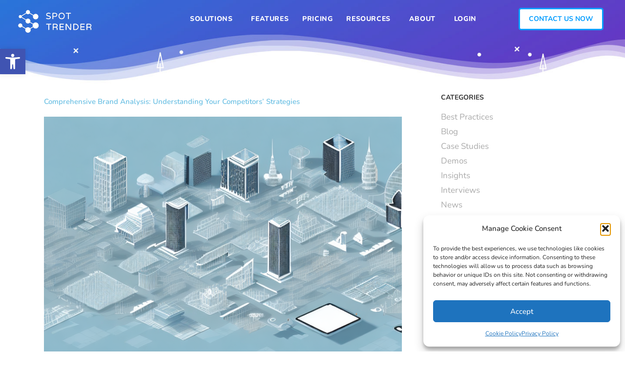

--- FILE ---
content_type: text/css
request_url: https://spottrender.com/wp-content/uploads/elementor/css/post-5553.css?ver=1766577370
body_size: -60
content:
.elementor-kit-5553{--e-global-color-primary:#6EC1E4;--e-global-color-secondary:#54595F;--e-global-color-text:#7A7A7A;--e-global-color-accent:#61CE70;--e-global-color-53bf7b79:#4054B2;--e-global-color-6fc6aa45:#23A455;--e-global-color-79cfca92:#000;--e-global-color-6bb4d78b:#FFF;--e-global-typography-primary-font-family:"Nunito";--e-global-typography-primary-font-weight:600;--e-global-typography-secondary-font-family:"Nunito";--e-global-typography-secondary-font-weight:400;--e-global-typography-text-font-family:"Nunito";--e-global-typography-text-font-weight:400;--e-global-typography-accent-font-family:"Nunito";--e-global-typography-accent-font-weight:500;font-family:"Nunito", Sans-serif;}.elementor-kit-5553 e-page-transition{background-color:#FFBC7D;}.elementor-kit-5553 a{font-family:"Nunito", Sans-serif;}.elementor-kit-5553 h1{font-family:"Nunito", Sans-serif;}.elementor-kit-5553 h2{font-family:"Nunito", Sans-serif;}.elementor-kit-5553 h3{font-family:"Nunito", Sans-serif;}.elementor-kit-5553 h4{font-family:"Nunito", Sans-serif;}.elementor-kit-5553 h5{font-family:"Nunito", Sans-serif;}.elementor-kit-5553 h6{font-family:"Nunito", Sans-serif;}.elementor-section.elementor-section-boxed > .elementor-container{max-width:1140px;}.e-con{--container-max-width:1140px;}{}h1.entry-title{display:var(--page-title-display);}@media(max-width:1024px){.elementor-section.elementor-section-boxed > .elementor-container{max-width:1024px;}.e-con{--container-max-width:1024px;}}@media(max-width:767px){.elementor-section.elementor-section-boxed > .elementor-container{max-width:767px;}.e-con{--container-max-width:767px;}}

--- FILE ---
content_type: text/css
request_url: https://spottrender.com/wp-content/uploads/elementor/css/post-8282.css?ver=1766577606
body_size: 1051
content:
.elementor-8282 .elementor-element.elementor-element-727bc2cf:not(.elementor-motion-effects-element-type-background), .elementor-8282 .elementor-element.elementor-element-727bc2cf > .elementor-motion-effects-container > .elementor-motion-effects-layer{background-color:#FFFFFF;background-image:url("https://spottrender.com/wp-content/uploads/bluewave-hero-thin-1-1.jpg");background-repeat:no-repeat;background-size:cover;}.elementor-8282 .elementor-element.elementor-element-727bc2cf{transition:background 0.3s, border 0.3s, border-radius 0.3s, box-shadow 0.3s;margin-top:0px;margin-bottom:0px;padding:0px 30px 100px 20px;}.elementor-8282 .elementor-element.elementor-element-727bc2cf > .elementor-background-overlay{transition:background 0.3s, border-radius 0.3s, opacity 0.3s;}.elementor-bc-flex-widget .elementor-8282 .elementor-element.elementor-element-460a0b9b.elementor-column .elementor-widget-wrap{align-items:center;}.elementor-8282 .elementor-element.elementor-element-460a0b9b.elementor-column.elementor-element[data-element_type="column"] > .elementor-widget-wrap.elementor-element-populated{align-content:center;align-items:center;}.elementor-widget-image .widget-image-caption{color:var( --e-global-color-text );font-family:var( --e-global-typography-text-font-family ), Sans-serif;font-weight:var( --e-global-typography-text-font-weight );}.elementor-8282 .elementor-element.elementor-element-1fb0361d > .elementor-widget-container{margin:0px 0px 0px 0px;padding:10px 0px 0px 0px;}.elementor-8282 .elementor-element.elementor-element-1fb0361d img{width:12vw;}.elementor-bc-flex-widget .elementor-8282 .elementor-element.elementor-element-7249109f.elementor-column .elementor-widget-wrap{align-items:center;}.elementor-8282 .elementor-element.elementor-element-7249109f.elementor-column.elementor-element[data-element_type="column"] > .elementor-widget-wrap.elementor-element-populated{align-content:center;align-items:center;}.elementor-8282 .elementor-element.elementor-element-7249109f > .elementor-element-populated{margin:0px 0px 0px 20px;--e-column-margin-right:0px;--e-column-margin-left:20px;}.elementor-widget-nav-menu .elementor-nav-menu .elementor-item{font-family:var( --e-global-typography-primary-font-family ), Sans-serif;font-weight:var( --e-global-typography-primary-font-weight );}.elementor-widget-nav-menu .elementor-nav-menu--main .elementor-item{color:var( --e-global-color-text );fill:var( --e-global-color-text );}.elementor-widget-nav-menu .elementor-nav-menu--main .elementor-item:hover,
					.elementor-widget-nav-menu .elementor-nav-menu--main .elementor-item.elementor-item-active,
					.elementor-widget-nav-menu .elementor-nav-menu--main .elementor-item.highlighted,
					.elementor-widget-nav-menu .elementor-nav-menu--main .elementor-item:focus{color:var( --e-global-color-accent );fill:var( --e-global-color-accent );}.elementor-widget-nav-menu .elementor-nav-menu--main:not(.e--pointer-framed) .elementor-item:before,
					.elementor-widget-nav-menu .elementor-nav-menu--main:not(.e--pointer-framed) .elementor-item:after{background-color:var( --e-global-color-accent );}.elementor-widget-nav-menu .e--pointer-framed .elementor-item:before,
					.elementor-widget-nav-menu .e--pointer-framed .elementor-item:after{border-color:var( --e-global-color-accent );}.elementor-widget-nav-menu{--e-nav-menu-divider-color:var( --e-global-color-text );}.elementor-widget-nav-menu .elementor-nav-menu--dropdown .elementor-item, .elementor-widget-nav-menu .elementor-nav-menu--dropdown  .elementor-sub-item{font-family:var( --e-global-typography-accent-font-family ), Sans-serif;font-weight:var( --e-global-typography-accent-font-weight );}.elementor-8282 .elementor-element.elementor-element-4910f02a .elementor-menu-toggle{margin-left:auto;background-color:#FFFFFF;}.elementor-8282 .elementor-element.elementor-element-4910f02a .elementor-nav-menu .elementor-item{font-family:"Roboto", Sans-serif;font-size:14px;font-weight:400;letter-spacing:0.6px;}.elementor-8282 .elementor-element.elementor-element-4910f02a .elementor-nav-menu--main .elementor-item{color:#193048;fill:#193048;padding-left:14px;padding-right:14px;}.elementor-8282 .elementor-element.elementor-element-4910f02a .elementor-nav-menu--main .elementor-item:hover,
					.elementor-8282 .elementor-element.elementor-element-4910f02a .elementor-nav-menu--main .elementor-item.elementor-item-active,
					.elementor-8282 .elementor-element.elementor-element-4910f02a .elementor-nav-menu--main .elementor-item.highlighted,
					.elementor-8282 .elementor-element.elementor-element-4910f02a .elementor-nav-menu--main .elementor-item:focus{color:#4703D1;fill:#4703D1;}.elementor-8282 .elementor-element.elementor-element-4910f02a .elementor-nav-menu--main .elementor-item.elementor-item-active{color:#4703D1;}.elementor-8282 .elementor-element.elementor-element-4910f02a .elementor-nav-menu--dropdown a, .elementor-8282 .elementor-element.elementor-element-4910f02a .elementor-menu-toggle{color:#FFFFFF;fill:#FFFFFF;}.elementor-8282 .elementor-element.elementor-element-4910f02a .elementor-nav-menu--dropdown{background-color:#6444be;}.elementor-8282 .elementor-element.elementor-element-4910f02a .elementor-nav-menu--dropdown a:hover,
					.elementor-8282 .elementor-element.elementor-element-4910f02a .elementor-nav-menu--dropdown a:focus,
					.elementor-8282 .elementor-element.elementor-element-4910f02a .elementor-nav-menu--dropdown a.elementor-item-active,
					.elementor-8282 .elementor-element.elementor-element-4910f02a .elementor-nav-menu--dropdown a.highlighted,
					.elementor-8282 .elementor-element.elementor-element-4910f02a .elementor-menu-toggle:hover,
					.elementor-8282 .elementor-element.elementor-element-4910f02a .elementor-menu-toggle:focus{color:#6444be;}.elementor-8282 .elementor-element.elementor-element-4910f02a .elementor-nav-menu--dropdown a:hover,
					.elementor-8282 .elementor-element.elementor-element-4910f02a .elementor-nav-menu--dropdown a:focus,
					.elementor-8282 .elementor-element.elementor-element-4910f02a .elementor-nav-menu--dropdown a.elementor-item-active,
					.elementor-8282 .elementor-element.elementor-element-4910f02a .elementor-nav-menu--dropdown a.highlighted{background-color:#FFFFFF;}.elementor-8282 .elementor-element.elementor-element-4910f02a .elementor-nav-menu--dropdown a.elementor-item-active{color:#6444be;background-color:#FFFFFF;}.elementor-8282 .elementor-element.elementor-element-4910f02a .elementor-nav-menu--dropdown .elementor-item, .elementor-8282 .elementor-element.elementor-element-4910f02a .elementor-nav-menu--dropdown  .elementor-sub-item{font-family:"Nunito", Sans-serif;font-weight:800;}.elementor-8282 .elementor-element.elementor-element-4910f02a .elementor-nav-menu--dropdown li:not(:last-child){border-style:solid;border-color:#717171;border-bottom-width:1px;}.elementor-8282 .elementor-element.elementor-element-4910f02a div.elementor-menu-toggle{color:#4703D1;}.elementor-8282 .elementor-element.elementor-element-4910f02a div.elementor-menu-toggle svg{fill:#4703D1;}.elementor-8282 .elementor-element.elementor-element-5768991d .elementor-menu-toggle{margin-left:auto;background-color:#FFFFFF;}.elementor-8282 .elementor-element.elementor-element-5768991d .elementor-nav-menu .elementor-item{font-family:"Nunito", Sans-serif;font-size:14px;font-weight:800;letter-spacing:0.6px;}.elementor-8282 .elementor-element.elementor-element-5768991d .elementor-nav-menu--main .elementor-item{color:#FFFFFF;fill:#FFFFFF;padding-left:14px;padding-right:14px;}.elementor-8282 .elementor-element.elementor-element-5768991d .elementor-nav-menu--main .elementor-item:hover,
					.elementor-8282 .elementor-element.elementor-element-5768991d .elementor-nav-menu--main .elementor-item.elementor-item-active,
					.elementor-8282 .elementor-element.elementor-element-5768991d .elementor-nav-menu--main .elementor-item.highlighted,
					.elementor-8282 .elementor-element.elementor-element-5768991d .elementor-nav-menu--main .elementor-item:focus{color:#CB98FC;fill:#CB98FC;}.elementor-8282 .elementor-element.elementor-element-5768991d .elementor-nav-menu--main .elementor-item.elementor-item-active{color:#4703D1;}.elementor-8282 .elementor-element.elementor-element-5768991d .elementor-nav-menu--dropdown a, .elementor-8282 .elementor-element.elementor-element-5768991d .elementor-menu-toggle{color:#193048;fill:#193048;}.elementor-8282 .elementor-element.elementor-element-5768991d .elementor-nav-menu--dropdown{background-color:#FFFFFF;}.elementor-8282 .elementor-element.elementor-element-5768991d .elementor-nav-menu--dropdown a:hover,
					.elementor-8282 .elementor-element.elementor-element-5768991d .elementor-nav-menu--dropdown a:focus,
					.elementor-8282 .elementor-element.elementor-element-5768991d .elementor-nav-menu--dropdown a.elementor-item-active,
					.elementor-8282 .elementor-element.elementor-element-5768991d .elementor-nav-menu--dropdown a.highlighted,
					.elementor-8282 .elementor-element.elementor-element-5768991d .elementor-menu-toggle:hover,
					.elementor-8282 .elementor-element.elementor-element-5768991d .elementor-menu-toggle:focus{color:#6444be;}.elementor-8282 .elementor-element.elementor-element-5768991d .elementor-nav-menu--dropdown a:hover,
					.elementor-8282 .elementor-element.elementor-element-5768991d .elementor-nav-menu--dropdown a:focus,
					.elementor-8282 .elementor-element.elementor-element-5768991d .elementor-nav-menu--dropdown a.elementor-item-active,
					.elementor-8282 .elementor-element.elementor-element-5768991d .elementor-nav-menu--dropdown a.highlighted{background-color:#FFFFFF;}.elementor-8282 .elementor-element.elementor-element-5768991d .elementor-nav-menu--dropdown a.elementor-item-active{color:#6444be;background-color:#FFFFFF;}.elementor-8282 .elementor-element.elementor-element-5768991d .elementor-nav-menu--dropdown .elementor-item, .elementor-8282 .elementor-element.elementor-element-5768991d .elementor-nav-menu--dropdown  .elementor-sub-item{font-family:"Nunito", Sans-serif;font-size:16px;font-weight:400;}.elementor-8282 .elementor-element.elementor-element-5768991d div.elementor-menu-toggle{color:#4703D1;}.elementor-8282 .elementor-element.elementor-element-5768991d div.elementor-menu-toggle svg{fill:#4703D1;}.elementor-bc-flex-widget .elementor-8282 .elementor-element.elementor-element-54ea0790.elementor-column .elementor-widget-wrap{align-items:center;}.elementor-8282 .elementor-element.elementor-element-54ea0790.elementor-column.elementor-element[data-element_type="column"] > .elementor-widget-wrap.elementor-element-populated{align-content:center;align-items:center;}.elementor-widget-button .elementor-button{background-color:var( --e-global-color-accent );font-family:var( --e-global-typography-accent-font-family ), Sans-serif;font-weight:var( --e-global-typography-accent-font-weight );}.elementor-8282 .elementor-element.elementor-element-19fd35f7 .elementor-button{background-color:#FFFFFF;font-family:"Nunito", Sans-serif;font-size:14px;font-weight:700;fill:#059EFF;color:#059EFF;border-style:solid;border-color:#059EFF;border-radius:5px 5px 5px 5px;padding:13px 18px 13px 18px;}.elementor-8282 .elementor-element.elementor-element-19fd35f7 .elementor-button:hover, .elementor-8282 .elementor-element.elementor-element-19fd35f7 .elementor-button:focus{background-color:#059EFF;color:#FFFFFF;border-color:#059EFF;}.elementor-8282 .elementor-element.elementor-element-19fd35f7 .elementor-button:hover svg, .elementor-8282 .elementor-element.elementor-element-19fd35f7 .elementor-button:focus svg{fill:#FFFFFF;}.elementor-theme-builder-content-area{height:400px;}.elementor-location-header:before, .elementor-location-footer:before{content:"";display:table;clear:both;}@media(max-width:1024px){.elementor-8282 .elementor-element.elementor-element-727bc2cf{padding:0px 5px 30px 5px;}.elementor-8282 .elementor-element.elementor-element-6c88492e img{width:100%;}.elementor-8282 .elementor-element.elementor-element-1fb0361d img{width:17vw;}.elementor-8282 .elementor-element.elementor-element-4910f02a > .elementor-widget-container{margin:10px 0px 0px 0px;}.elementor-8282 .elementor-element.elementor-element-4910f02a .elementor-nav-menu--dropdown .elementor-item, .elementor-8282 .elementor-element.elementor-element-4910f02a .elementor-nav-menu--dropdown  .elementor-sub-item{font-size:15px;letter-spacing:-0.1px;}.elementor-8282 .elementor-element.elementor-element-4910f02a .elementor-nav-menu--dropdown a{padding-left:25px;padding-right:25px;padding-top:15px;padding-bottom:15px;}.elementor-8282 .elementor-element.elementor-element-4910f02a .elementor-nav-menu--main > .elementor-nav-menu > li > .elementor-nav-menu--dropdown, .elementor-8282 .elementor-element.elementor-element-4910f02a .elementor-nav-menu__container.elementor-nav-menu--dropdown{margin-top:18px !important;}.elementor-8282 .elementor-element.elementor-element-4910f02a{--nav-menu-icon-size:20px;}.elementor-8282 .elementor-element.elementor-element-5768991d .elementor-nav-menu--dropdown .elementor-item, .elementor-8282 .elementor-element.elementor-element-5768991d .elementor-nav-menu--dropdown  .elementor-sub-item{font-size:15px;letter-spacing:-0.1px;}.elementor-8282 .elementor-element.elementor-element-5768991d .elementor-nav-menu--dropdown a{padding-left:25px;padding-right:25px;padding-top:15px;padding-bottom:15px;}.elementor-8282 .elementor-element.elementor-element-5768991d .elementor-nav-menu--main > .elementor-nav-menu > li > .elementor-nav-menu--dropdown, .elementor-8282 .elementor-element.elementor-element-5768991d .elementor-nav-menu__container.elementor-nav-menu--dropdown{margin-top:18px !important;}.elementor-8282 .elementor-element.elementor-element-5768991d{--nav-menu-icon-size:20px;}}@media(max-width:767px){.elementor-8282 .elementor-element.elementor-element-727bc2cf:not(.elementor-motion-effects-element-type-background), .elementor-8282 .elementor-element.elementor-element-727bc2cf > .elementor-motion-effects-container > .elementor-motion-effects-layer{background-size:contain;}.elementor-8282 .elementor-element.elementor-element-727bc2cf{padding:40px 10px 0px 5px;}.elementor-8282 .elementor-element.elementor-element-460a0b9b{width:50%;}.elementor-8282 .elementor-element.elementor-element-6c88492e{text-align:start;}.elementor-8282 .elementor-element.elementor-element-6c88492e img{width:35vw;}.elementor-8282 .elementor-element.elementor-element-7249109f{width:50%;}}@media(min-width:768px){.elementor-8282 .elementor-element.elementor-element-460a0b9b{width:15.06%;}.elementor-8282 .elementor-element.elementor-element-7249109f{width:64.606%;}.elementor-8282 .elementor-element.elementor-element-54ea0790{width:20%;}}@media(max-width:1024px) and (min-width:768px){.elementor-8282 .elementor-element.elementor-element-460a0b9b{width:22%;}.elementor-8282 .elementor-element.elementor-element-7249109f{width:52%;}.elementor-8282 .elementor-element.elementor-element-54ea0790{width:26%;}}

--- FILE ---
content_type: text/css
request_url: https://spottrender.com/wp-content/uploads/elementor/css/post-6700.css?ver=1766577371
body_size: 735
content:
.elementor-6700 .elementor-element.elementor-element-6d24090{margin-top:50px;margin-bottom:40px;padding:0px 80px 0px 80px;}.elementor-widget-image .widget-image-caption{color:var( --e-global-color-text );font-family:var( --e-global-typography-text-font-family ), Sans-serif;font-weight:var( --e-global-typography-text-font-weight );}.elementor-6700 .elementor-element.elementor-element-df93cb4{--grid-template-columns:repeat(0, auto);--icon-size:20px;--grid-column-gap:17px;--grid-row-gap:0px;}.elementor-6700 .elementor-element.elementor-element-df93cb4 .elementor-widget-container{text-align:center;}.elementor-6700 .elementor-element.elementor-element-df93cb4 .elementor-social-icon{background-color:#BABABA;--icon-padding:0.3em;}.elementor-6700 .elementor-element.elementor-element-df93cb4 .elementor-social-icon i{color:#FFFFFF;}.elementor-6700 .elementor-element.elementor-element-df93cb4 .elementor-social-icon svg{fill:#FFFFFF;}.elementor-6700 .elementor-element.elementor-element-df93cb4 .elementor-social-icon:hover{background-color:#828282;}.elementor-6700 .elementor-element.elementor-element-2dee0d8 > .elementor-element-populated{margin:0px 0px 0px 40px;--e-column-margin-right:0px;--e-column-margin-left:40px;}.elementor-widget-icon-list .elementor-icon-list-item:not(:last-child):after{border-color:var( --e-global-color-text );}.elementor-widget-icon-list .elementor-icon-list-icon i{color:var( --e-global-color-primary );}.elementor-widget-icon-list .elementor-icon-list-icon svg{fill:var( --e-global-color-primary );}.elementor-widget-icon-list .elementor-icon-list-item > .elementor-icon-list-text, .elementor-widget-icon-list .elementor-icon-list-item > a{font-family:var( --e-global-typography-text-font-family ), Sans-serif;font-weight:var( --e-global-typography-text-font-weight );}.elementor-widget-icon-list .elementor-icon-list-text{color:var( --e-global-color-secondary );}.elementor-6700 .elementor-element.elementor-element-105c35a .elementor-icon-list-items:not(.elementor-inline-items) .elementor-icon-list-item:not(:last-child){padding-block-end:calc(11px/2);}.elementor-6700 .elementor-element.elementor-element-105c35a .elementor-icon-list-items:not(.elementor-inline-items) .elementor-icon-list-item:not(:first-child){margin-block-start:calc(11px/2);}.elementor-6700 .elementor-element.elementor-element-105c35a .elementor-icon-list-items.elementor-inline-items .elementor-icon-list-item{margin-inline:calc(11px/2);}.elementor-6700 .elementor-element.elementor-element-105c35a .elementor-icon-list-items.elementor-inline-items{margin-inline:calc(-11px/2);}.elementor-6700 .elementor-element.elementor-element-105c35a .elementor-icon-list-items.elementor-inline-items .elementor-icon-list-item:after{inset-inline-end:calc(-11px/2);}.elementor-6700 .elementor-element.elementor-element-105c35a .elementor-icon-list-icon i{color:#193048;transition:color 0.3s;}.elementor-6700 .elementor-element.elementor-element-105c35a .elementor-icon-list-icon svg{fill:#193048;transition:fill 0.3s;}.elementor-6700 .elementor-element.elementor-element-105c35a .elementor-icon-list-item:hover .elementor-icon-list-icon i{color:#0078FF;}.elementor-6700 .elementor-element.elementor-element-105c35a .elementor-icon-list-item:hover .elementor-icon-list-icon svg{fill:#0078FF;}.elementor-6700 .elementor-element.elementor-element-105c35a{--e-icon-list-icon-size:10px;--icon-vertical-offset:0px;}.elementor-6700 .elementor-element.elementor-element-105c35a .elementor-icon-list-item > .elementor-icon-list-text, .elementor-6700 .elementor-element.elementor-element-105c35a .elementor-icon-list-item > a{font-family:"Nunito", Sans-serif;font-size:16px;font-weight:400;line-height:29px;}.elementor-6700 .elementor-element.elementor-element-105c35a .elementor-icon-list-text{color:#193048;transition:color 0.3s;}.elementor-6700 .elementor-element.elementor-element-105c35a .elementor-icon-list-item:hover .elementor-icon-list-text{color:#0078FF;}.elementor-6700 .elementor-element.elementor-element-1735d81 > .elementor-element-populated{margin:0px 20px 0px 40px;--e-column-margin-right:20px;--e-column-margin-left:40px;}.elementor-6700 .elementor-element.elementor-element-b560069 .elementor-icon-list-items:not(.elementor-inline-items) .elementor-icon-list-item:not(:last-child){padding-block-end:calc(11px/2);}.elementor-6700 .elementor-element.elementor-element-b560069 .elementor-icon-list-items:not(.elementor-inline-items) .elementor-icon-list-item:not(:first-child){margin-block-start:calc(11px/2);}.elementor-6700 .elementor-element.elementor-element-b560069 .elementor-icon-list-items.elementor-inline-items .elementor-icon-list-item{margin-inline:calc(11px/2);}.elementor-6700 .elementor-element.elementor-element-b560069 .elementor-icon-list-items.elementor-inline-items{margin-inline:calc(-11px/2);}.elementor-6700 .elementor-element.elementor-element-b560069 .elementor-icon-list-items.elementor-inline-items .elementor-icon-list-item:after{inset-inline-end:calc(-11px/2);}.elementor-6700 .elementor-element.elementor-element-b560069 .elementor-icon-list-icon i{color:#193048;transition:color 0.3s;}.elementor-6700 .elementor-element.elementor-element-b560069 .elementor-icon-list-icon svg{fill:#193048;transition:fill 0.3s;}.elementor-6700 .elementor-element.elementor-element-b560069 .elementor-icon-list-item:hover .elementor-icon-list-icon i{color:#0078FF;}.elementor-6700 .elementor-element.elementor-element-b560069 .elementor-icon-list-item:hover .elementor-icon-list-icon svg{fill:#0078FF;}.elementor-6700 .elementor-element.elementor-element-b560069{--e-icon-list-icon-size:10px;--icon-vertical-offset:0px;}.elementor-6700 .elementor-element.elementor-element-b560069 .elementor-icon-list-item > .elementor-icon-list-text, .elementor-6700 .elementor-element.elementor-element-b560069 .elementor-icon-list-item > a{font-family:"Nunito", Sans-serif;font-size:16px;font-weight:400;line-height:29px;}.elementor-6700 .elementor-element.elementor-element-b560069 .elementor-icon-list-text{color:#193048;transition:color 0.3s;}.elementor-6700 .elementor-element.elementor-element-b560069 .elementor-icon-list-item:hover .elementor-icon-list-text{color:#0078FF;}.elementor-6700 .elementor-element.elementor-element-3cfd212 > .elementor-element-populated{margin:0px 20px 0px 40px;--e-column-margin-right:20px;--e-column-margin-left:40px;}.elementor-6700 .elementor-element.elementor-element-515f960 .elementor-icon-list-items:not(.elementor-inline-items) .elementor-icon-list-item:not(:last-child){padding-block-end:calc(11px/2);}.elementor-6700 .elementor-element.elementor-element-515f960 .elementor-icon-list-items:not(.elementor-inline-items) .elementor-icon-list-item:not(:first-child){margin-block-start:calc(11px/2);}.elementor-6700 .elementor-element.elementor-element-515f960 .elementor-icon-list-items.elementor-inline-items .elementor-icon-list-item{margin-inline:calc(11px/2);}.elementor-6700 .elementor-element.elementor-element-515f960 .elementor-icon-list-items.elementor-inline-items{margin-inline:calc(-11px/2);}.elementor-6700 .elementor-element.elementor-element-515f960 .elementor-icon-list-items.elementor-inline-items .elementor-icon-list-item:after{inset-inline-end:calc(-11px/2);}.elementor-6700 .elementor-element.elementor-element-515f960 .elementor-icon-list-icon i{color:#193048;transition:color 0.3s;}.elementor-6700 .elementor-element.elementor-element-515f960 .elementor-icon-list-icon svg{fill:#193048;transition:fill 0.3s;}.elementor-6700 .elementor-element.elementor-element-515f960 .elementor-icon-list-item:hover .elementor-icon-list-icon i{color:#0078FF;}.elementor-6700 .elementor-element.elementor-element-515f960 .elementor-icon-list-item:hover .elementor-icon-list-icon svg{fill:#0078FF;}.elementor-6700 .elementor-element.elementor-element-515f960{--e-icon-list-icon-size:10px;--icon-vertical-offset:0px;}.elementor-6700 .elementor-element.elementor-element-515f960 .elementor-icon-list-item > .elementor-icon-list-text, .elementor-6700 .elementor-element.elementor-element-515f960 .elementor-icon-list-item > a{font-family:"Nunito", Sans-serif;font-size:16px;font-weight:400;line-height:29px;}.elementor-6700 .elementor-element.elementor-element-515f960 .elementor-icon-list-text{color:#193048;transition:color 0.3s;}.elementor-6700 .elementor-element.elementor-element-515f960 .elementor-icon-list-item:hover .elementor-icon-list-text{color:#0078FF;}.elementor-6700 .elementor-element.elementor-element-8666812 > .elementor-element-populated{margin:0px 20px 0px 20px;--e-column-margin-right:20px;--e-column-margin-left:20px;}.elementor-6700 .elementor-element.elementor-element-c3f9f2a .elementor-icon-list-items:not(.elementor-inline-items) .elementor-icon-list-item:not(:last-child){padding-block-end:calc(11px/2);}.elementor-6700 .elementor-element.elementor-element-c3f9f2a .elementor-icon-list-items:not(.elementor-inline-items) .elementor-icon-list-item:not(:first-child){margin-block-start:calc(11px/2);}.elementor-6700 .elementor-element.elementor-element-c3f9f2a .elementor-icon-list-items.elementor-inline-items .elementor-icon-list-item{margin-inline:calc(11px/2);}.elementor-6700 .elementor-element.elementor-element-c3f9f2a .elementor-icon-list-items.elementor-inline-items{margin-inline:calc(-11px/2);}.elementor-6700 .elementor-element.elementor-element-c3f9f2a .elementor-icon-list-items.elementor-inline-items .elementor-icon-list-item:after{inset-inline-end:calc(-11px/2);}.elementor-6700 .elementor-element.elementor-element-c3f9f2a .elementor-icon-list-icon i{color:#193048;transition:color 0.3s;}.elementor-6700 .elementor-element.elementor-element-c3f9f2a .elementor-icon-list-icon svg{fill:#193048;transition:fill 0.3s;}.elementor-6700 .elementor-element.elementor-element-c3f9f2a .elementor-icon-list-item:hover .elementor-icon-list-icon i{color:#0078FF;}.elementor-6700 .elementor-element.elementor-element-c3f9f2a .elementor-icon-list-item:hover .elementor-icon-list-icon svg{fill:#0078FF;}.elementor-6700 .elementor-element.elementor-element-c3f9f2a{--e-icon-list-icon-size:13px;--icon-vertical-offset:0px;}.elementor-6700 .elementor-element.elementor-element-c3f9f2a .elementor-icon-list-icon{padding-inline-end:9px;}.elementor-6700 .elementor-element.elementor-element-c3f9f2a .elementor-icon-list-item > .elementor-icon-list-text, .elementor-6700 .elementor-element.elementor-element-c3f9f2a .elementor-icon-list-item > a{font-family:"Nunito", Sans-serif;font-size:16px;font-weight:400;line-height:29px;}.elementor-6700 .elementor-element.elementor-element-c3f9f2a .elementor-icon-list-text{color:#193048;transition:color 0.3s;}.elementor-6700 .elementor-element.elementor-element-c3f9f2a .elementor-icon-list-item:hover .elementor-icon-list-text{color:#0078FF;}.elementor-theme-builder-content-area{height:400px;}.elementor-location-header:before, .elementor-location-footer:before{content:"";display:table;clear:both;}@media(max-width:1024px){.elementor-6700 .elementor-element.elementor-element-6d24090{padding:0px 30px 0px 30px;}.elementor-6700 .elementor-element.elementor-element-2dee0d8 > .elementor-element-populated{margin:0px 0px 0px 20px;--e-column-margin-right:0px;--e-column-margin-left:20px;}.elementor-6700 .elementor-element.elementor-element-1735d81 > .elementor-element-populated{margin:0px 0px 0px 20px;--e-column-margin-right:0px;--e-column-margin-left:20px;}.elementor-6700 .elementor-element.elementor-element-3cfd212 > .elementor-element-populated{margin:0px 0px 0px 20px;--e-column-margin-right:0px;--e-column-margin-left:20px;}.elementor-6700 .elementor-element.elementor-element-8666812 > .elementor-element-populated{margin:0px 0px 0px 20px;--e-column-margin-right:0px;--e-column-margin-left:20px;}}@media(max-width:767px){.elementor-6700 .elementor-element.elementor-element-6d24090{margin-top:40px;margin-bottom:30px;padding:0px 10px 0px 10px;}.elementor-6700 .elementor-element.elementor-element-2dee0d8{width:50%;}.elementor-6700 .elementor-element.elementor-element-2dee0d8 > .elementor-element-populated{margin:20px 0px 0px 0px;--e-column-margin-right:0px;--e-column-margin-left:0px;}.elementor-6700 .elementor-element.elementor-element-1735d81{width:50%;}.elementor-6700 .elementor-element.elementor-element-1735d81 > .elementor-element-populated{margin:20px 0px 0px 0px;--e-column-margin-right:0px;--e-column-margin-left:0px;}.elementor-6700 .elementor-element.elementor-element-3cfd212{width:50%;}.elementor-6700 .elementor-element.elementor-element-3cfd212 > .elementor-element-populated{margin:40px 0px 0px 0px;--e-column-margin-right:0px;--e-column-margin-left:0px;}.elementor-6700 .elementor-element.elementor-element-8666812{width:50%;}.elementor-6700 .elementor-element.elementor-element-8666812 > .elementor-element-populated{margin:40px 0px 0px 0px;--e-column-margin-right:0px;--e-column-margin-left:0px;}}/* Start custom CSS for icon-list, class: .elementor-element-105c35a */.elementor-6700 .elementor-element.elementor-element-105c35a .elementor-icon-list-item{align-items: start;}
.elementor-6700 .elementor-element.elementor-element-105c35a .elementor-icon-list-item .elementor-icon-list-icon{margin-top: 1px; //or whatever works for you}/* End custom CSS */
/* Start custom CSS for icon-list, class: .elementor-element-b560069 */.elementor-6700 .elementor-element.elementor-element-b560069 .elementor-icon-list-item{align-items: start;}
.elementor-6700 .elementor-element.elementor-element-b560069 .elementor-icon-list-item .elementor-icon-list-icon{margin-top: 1px; //or whatever works for you}/* End custom CSS */
/* Start custom CSS for icon-list, class: .elementor-element-515f960 */.elementor-6700 .elementor-element.elementor-element-515f960 .elementor-icon-list-item{align-items: start;}
.elementor-6700 .elementor-element.elementor-element-515f960 .elementor-icon-list-item .elementor-icon-list-icon{margin-top: 1px; //or whatever works for you}/* End custom CSS */
/* Start custom CSS for icon-list, class: .elementor-element-c3f9f2a */.elementor-6700 .elementor-element.elementor-element-c3f9f2a .elementor-icon-list-item{align-items: start;}
.elementor-6700 .elementor-element.elementor-element-c3f9f2a .elementor-icon-list-item .elementor-icon-list-icon{margin-top: 9px; //or whatever works for you}/* End custom CSS */

--- FILE ---
content_type: text/css
request_url: https://spottrender.com/wp-content/uploads/elementor/css/post-7862.css?ver=1766577606
body_size: 968
content:
.elementor-7862 .elementor-element.elementor-element-4c6e662 > .elementor-container{max-width:1200px;}.elementor-7862 .elementor-element.elementor-element-4c6e662{margin-top:0px;margin-bottom:0px;padding:0px 70px 0px 70px;}.elementor-7862 .elementor-element.elementor-element-6ac3a96 > .elementor-widget-wrap > .elementor-widget:not(.elementor-widget__width-auto):not(.elementor-widget__width-initial):not(:last-child):not(.elementor-absolute){margin-block-end:: 30px;}.elementor-7862 .elementor-element.elementor-element-6ac3a96 > .elementor-element-populated{margin:0px 25px 0px 0px;--e-column-margin-right:25px;--e-column-margin-left:0px;}.elementor-widget-theme-post-content{color:var( --e-global-color-text );font-family:var( --e-global-typography-text-font-family ), Sans-serif;font-weight:var( --e-global-typography-text-font-weight );}.elementor-7862 .elementor-element.elementor-element-e004d3a{font-weight:400;}.elementor-7862 .elementor-element.elementor-element-c55a52c > .elementor-widget-wrap > .elementor-widget:not(.elementor-widget__width-auto):not(.elementor-widget__width-initial):not(:last-child):not(.elementor-absolute){margin-block-end:: 16px;}.elementor-7862 .elementor-element.elementor-element-c55a52c > .elementor-element-populated{margin:0px 0px 0px 25px;--e-column-margin-right:0px;--e-column-margin-left:25px;}.elementor-widget-heading .elementor-heading-title{font-family:var( --e-global-typography-primary-font-family ), Sans-serif;font-weight:var( --e-global-typography-primary-font-weight );color:var( --e-global-color-primary );}.elementor-7862 .elementor-element.elementor-element-281bc67 .elementor-heading-title{font-family:"Nunito", Sans-serif;font-size:14px;font-weight:700;line-height:23px;color:#333333;}.elementor-widget-icon-list .elementor-icon-list-item:not(:last-child):after{border-color:var( --e-global-color-text );}.elementor-widget-icon-list .elementor-icon-list-icon i{color:var( --e-global-color-primary );}.elementor-widget-icon-list .elementor-icon-list-icon svg{fill:var( --e-global-color-primary );}.elementor-widget-icon-list .elementor-icon-list-item > .elementor-icon-list-text, .elementor-widget-icon-list .elementor-icon-list-item > a{font-family:var( --e-global-typography-text-font-family ), Sans-serif;font-weight:var( --e-global-typography-text-font-weight );}.elementor-widget-icon-list .elementor-icon-list-text{color:var( --e-global-color-secondary );}.elementor-7862 .elementor-element.elementor-element-6e92c90 .elementor-icon-list-items:not(.elementor-inline-items) .elementor-icon-list-item:not(:last-child){padding-block-end:calc(12px/2);}.elementor-7862 .elementor-element.elementor-element-6e92c90 .elementor-icon-list-items:not(.elementor-inline-items) .elementor-icon-list-item:not(:first-child){margin-block-start:calc(12px/2);}.elementor-7862 .elementor-element.elementor-element-6e92c90 .elementor-icon-list-items.elementor-inline-items .elementor-icon-list-item{margin-inline:calc(12px/2);}.elementor-7862 .elementor-element.elementor-element-6e92c90 .elementor-icon-list-items.elementor-inline-items{margin-inline:calc(-12px/2);}.elementor-7862 .elementor-element.elementor-element-6e92c90 .elementor-icon-list-items.elementor-inline-items .elementor-icon-list-item:after{inset-inline-end:calc(-12px/2);}.elementor-7862 .elementor-element.elementor-element-6e92c90 .elementor-icon-list-icon i{transition:color 0.3s;}.elementor-7862 .elementor-element.elementor-element-6e92c90 .elementor-icon-list-icon svg{transition:fill 0.3s;}.elementor-7862 .elementor-element.elementor-element-6e92c90{--e-icon-list-icon-size:14px;--icon-vertical-offset:0px;}.elementor-7862 .elementor-element.elementor-element-6e92c90 .elementor-icon-list-item > .elementor-icon-list-text, .elementor-7862 .elementor-element.elementor-element-6e92c90 .elementor-icon-list-item > a{font-family:"Nunito", Sans-serif;font-size:17px;font-weight:400;line-height:18px;}.elementor-7862 .elementor-element.elementor-element-6e92c90 .elementor-icon-list-text{color:#AAAAAA;transition:color 0.3s;}.elementor-7862 .elementor-element.elementor-element-6e92c90 .elementor-icon-list-item:hover .elementor-icon-list-text{color:#225FD8;}.elementor-7862 .elementor-element.elementor-element-94dbcba > .elementor-widget-container{margin:30px 0px 0px 0px;}.elementor-7862 .elementor-element.elementor-element-94dbcba .elementor-heading-title{font-family:"Nunito", Sans-serif;font-size:14px;font-weight:700;line-height:23px;color:#333333;}.elementor-widget-posts .elementor-button{background-color:var( --e-global-color-accent );font-family:var( --e-global-typography-accent-font-family ), Sans-serif;font-weight:var( --e-global-typography-accent-font-weight );}.elementor-widget-posts .elementor-post__title, .elementor-widget-posts .elementor-post__title a{color:var( --e-global-color-secondary );font-family:var( --e-global-typography-primary-font-family ), Sans-serif;font-weight:var( --e-global-typography-primary-font-weight );}.elementor-widget-posts .elementor-post__meta-data{font-family:var( --e-global-typography-secondary-font-family ), Sans-serif;font-weight:var( --e-global-typography-secondary-font-weight );}.elementor-widget-posts .elementor-post__excerpt p{font-family:var( --e-global-typography-text-font-family ), Sans-serif;font-weight:var( --e-global-typography-text-font-weight );}.elementor-widget-posts .elementor-post__read-more{color:var( --e-global-color-accent );}.elementor-widget-posts a.elementor-post__read-more{font-family:var( --e-global-typography-accent-font-family ), Sans-serif;font-weight:var( --e-global-typography-accent-font-weight );}.elementor-widget-posts .elementor-post__card .elementor-post__badge{background-color:var( --e-global-color-accent );font-family:var( --e-global-typography-accent-font-family ), Sans-serif;font-weight:var( --e-global-typography-accent-font-weight );}.elementor-widget-posts .elementor-pagination{font-family:var( --e-global-typography-secondary-font-family ), Sans-serif;font-weight:var( --e-global-typography-secondary-font-weight );}.elementor-widget-posts .e-load-more-message{font-family:var( --e-global-typography-secondary-font-family ), Sans-serif;font-weight:var( --e-global-typography-secondary-font-weight );}.elementor-7862 .elementor-element.elementor-element-89b222e{--grid-row-gap:25px;--grid-column-gap:31px;}.elementor-7862 .elementor-element.elementor-element-89b222e .elementor-posts-container .elementor-post__thumbnail{padding-bottom:calc( 1.02 * 100% );}.elementor-7862 .elementor-element.elementor-element-89b222e:after{content:"1.02";}.elementor-7862 .elementor-element.elementor-element-89b222e .elementor-post__thumbnail__link{width:30%;}.elementor-7862 .elementor-element.elementor-element-89b222e .elementor-post{padding:0px 0px 0px 0px;}.elementor-7862 .elementor-element.elementor-element-89b222e .elementor-post__text{padding:0px 0px 0px 0px;}.elementor-7862 .elementor-element.elementor-element-89b222e.elementor-posts--thumbnail-left .elementor-post__thumbnail__link{margin-right:13px;}.elementor-7862 .elementor-element.elementor-element-89b222e.elementor-posts--thumbnail-right .elementor-post__thumbnail__link{margin-left:13px;}.elementor-7862 .elementor-element.elementor-element-89b222e.elementor-posts--thumbnail-top .elementor-post__thumbnail__link{margin-bottom:13px;}.elementor-7862 .elementor-element.elementor-element-89b222e .elementor-post__title, .elementor-7862 .elementor-element.elementor-element-89b222e .elementor-post__title a{color:#AAAAAA;font-family:"Nunito", Sans-serif;font-size:13px;font-weight:400;line-height:18px;}.elementor-7862 .elementor-element.elementor-element-89b222e .elementor-post__title{margin-bottom:0px;}.elementor-7862 .elementor-element.elementor-element-0478ac3 > .elementor-widget-container{margin:30px 0px 0px 0px;}.elementor-7862 .elementor-element.elementor-element-0478ac3 .elementor-heading-title{font-family:"Nunito", Sans-serif;font-size:14px;font-weight:700;line-height:23px;color:#333333;}.elementor-7862 .elementor-element.elementor-element-32b5477{--grid-row-gap:25px;--grid-column-gap:31px;}.elementor-7862 .elementor-element.elementor-element-32b5477 .elementor-posts-container .elementor-post__thumbnail{padding-bottom:calc( 1.02 * 100% );}.elementor-7862 .elementor-element.elementor-element-32b5477:after{content:"1.02";}.elementor-7862 .elementor-element.elementor-element-32b5477 .elementor-post__thumbnail__link{width:30%;}.elementor-7862 .elementor-element.elementor-element-32b5477 .elementor-post{padding:0px 0px 0px 0px;}.elementor-7862 .elementor-element.elementor-element-32b5477 .elementor-post__text{padding:0px 0px 0px 0px;}.elementor-7862 .elementor-element.elementor-element-32b5477.elementor-posts--thumbnail-left .elementor-post__thumbnail__link{margin-right:13px;}.elementor-7862 .elementor-element.elementor-element-32b5477.elementor-posts--thumbnail-right .elementor-post__thumbnail__link{margin-left:13px;}.elementor-7862 .elementor-element.elementor-element-32b5477.elementor-posts--thumbnail-top .elementor-post__thumbnail__link{margin-bottom:13px;}.elementor-7862 .elementor-element.elementor-element-32b5477 .elementor-post__title, .elementor-7862 .elementor-element.elementor-element-32b5477 .elementor-post__title a{color:#AAAAAA;font-family:"Nunito", Sans-serif;font-size:13px;font-weight:400;line-height:18px;}.elementor-7862 .elementor-element.elementor-element-32b5477 .elementor-post__title{margin-bottom:0px;}.elementor-7862 .elementor-element.elementor-element-d720d5c > .elementor-widget-container{margin:30px 0px 0px 0px;}.elementor-7862 .elementor-element.elementor-element-d720d5c .elementor-heading-title{font-family:"Nunito", Sans-serif;font-size:24px;font-weight:600;line-height:31px;color:#445664;}.elementor-7862 .elementor-element.elementor-element-8e0f00d .elementor-heading-title{font-family:"Nunito", Sans-serif;font-size:12px;font-weight:400;line-height:19px;color:#999999;}.elementor-widget-button .elementor-button{background-color:var( --e-global-color-accent );font-family:var( --e-global-typography-accent-font-family ), Sans-serif;font-weight:var( --e-global-typography-accent-font-weight );}.elementor-7862 .elementor-element.elementor-element-2e3ab4e .elementor-button{background-color:#FFFFFF;font-family:"Nunito", Sans-serif;font-size:12px;font-weight:400;line-height:29px;fill:#999999;color:#999999;padding:0px 0px 0px 0px;}.elementor-7862 .elementor-element.elementor-element-2e3ab4e .elementor-button:hover, .elementor-7862 .elementor-element.elementor-element-2e3ab4e .elementor-button:focus{color:#225FD8;}.elementor-7862 .elementor-element.elementor-element-2e3ab4e .elementor-button:hover svg, .elementor-7862 .elementor-element.elementor-element-2e3ab4e .elementor-button:focus svg{fill:#225FD8;}@media(min-width:768px){.elementor-7862 .elementor-element.elementor-element-6ac3a96{width:70%;}.elementor-7862 .elementor-element.elementor-element-c55a52c{width:30%;}}@media(max-width:767px){.elementor-7862 .elementor-element.elementor-element-4c6e662{padding:0px 5px 0px 5px;}.elementor-7862 .elementor-element.elementor-element-6ac3a96 > .elementor-element-populated{margin:0px 0px 0px 0px;--e-column-margin-right:0px;--e-column-margin-left:0px;}.elementor-7862 .elementor-element.elementor-element-c55a52c > .elementor-element-populated{margin:50px 0px 0px 0px;--e-column-margin-right:0px;--e-column-margin-left:0px;}.elementor-7862 .elementor-element.elementor-element-89b222e .elementor-posts-container .elementor-post__thumbnail{padding-bottom:calc( 0.73 * 100% );}.elementor-7862 .elementor-element.elementor-element-89b222e:after{content:"0.73";}.elementor-7862 .elementor-element.elementor-element-89b222e .elementor-post__thumbnail__link{width:30%;}.elementor-7862 .elementor-element.elementor-element-32b5477 .elementor-posts-container .elementor-post__thumbnail{padding-bottom:calc( 0.73 * 100% );}.elementor-7862 .elementor-element.elementor-element-32b5477:after{content:"0.73";}.elementor-7862 .elementor-element.elementor-element-32b5477 .elementor-post__thumbnail__link{width:30%;}}/* Start custom CSS for theme-post-content, class: .elementor-element-e004d3a */.elementor-7862 .elementor-element.elementor-element-e004d3a{

font-family: "Nunito", Sans-serif!important;
}/* End custom CSS */
/* Start custom CSS */.wp-block-image{
    
    
    width: 50%!important;
}/* End custom CSS */